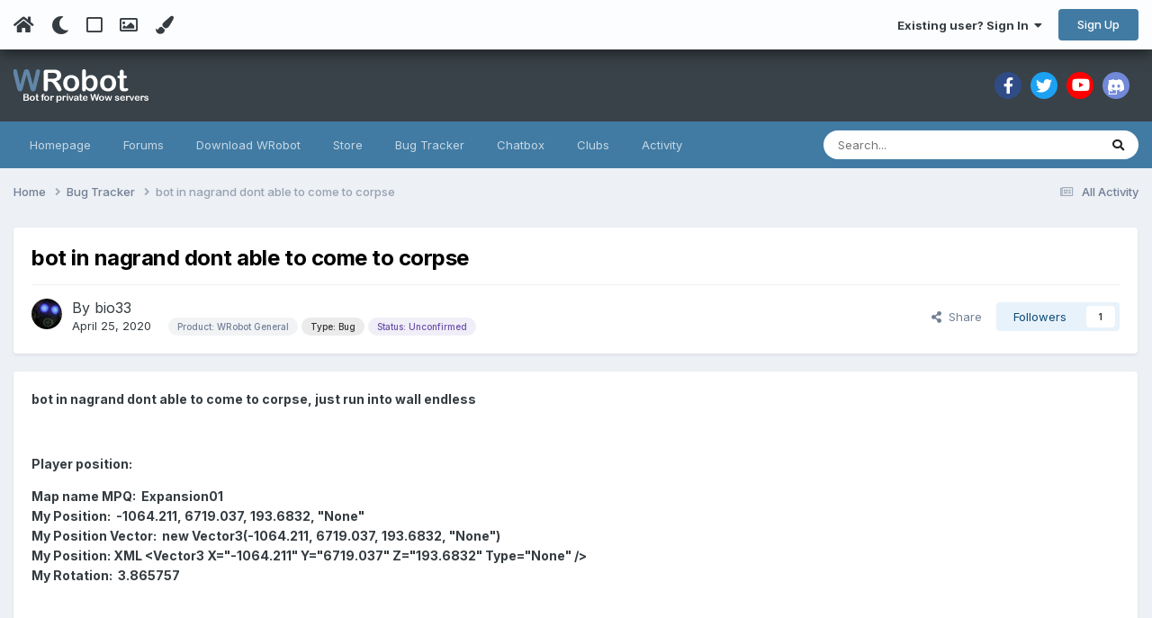

--- FILE ---
content_type: text/html;charset=UTF-8
request_url: https://wrobot.eu/bugtracker/bot-in-nagrand-dont-able-to-come-to-corpse-r1327/
body_size: 15548
content:
<!DOCTYPE html>
<html lang="en-US" dir="ltr" class="tee">
	<head>
		
<script>
(function () {
  const checkDark = window.matchMedia && window.matchMedia('(prefers-color-scheme: dark)').matches;
  
  
  
  
    if (
      (checkDark && 'auto' === 'auto' && !localStorage.getItem('aXenTheme_manual')) ||
      localStorage.getItem('aXenTheme') === 'dark' ||
	  'auto' === 'dark' && !localStorage.getItem('aXenTheme_manual')
    ) {
      document.documentElement.setAttribute('theme', 'dark');

      return;
    }

    document.documentElement.setAttribute('theme', 'light');
  
})();
</script>
		<meta charset="utf-8">
        
		<title>bot in nagrand dont able to come to corpse - Bug Tracker - WRobot</title>
		
		
		
		

	<meta name="viewport" content="width=device-width, initial-scale=1">


	
	
		<meta property="og:image" content="https://wrobot.eu/uploads/monthly_2018_10/l.jpg.7111a65819e4186895a87e0a8aacb668.jpg">
	


	<meta name="twitter:card" content="summary_large_image" />




	
		
			
				<meta property="og:title" content="bot in nagrand dont able to come to corpse">
			
		
	

	
		
			
				<meta property="og:type" content="website">
			
		
	

	
		
			
				<meta property="og:url" content="https://wrobot.eu/bugtracker/bot-in-nagrand-dont-able-to-come-to-corpse-r1327/">
			
		
	

	
		
			
				<meta name="description" content="bot in nagrand dont able to come to corpse, just run into wall endless Player position: Map name MPQ: Expansion01 My Position: -1064.211, 6719.037, 193.6832, &quot;None&quot; My Position Vector: new Vector3(-1064.211, 6719.037, 193.6832, &quot;None&quot;) My Position: XML &lt;Vector3 X=&quot;-1064.211&quot; Y=&quot;6719.037&quot; Z=&quot;19...">
			
		
	

	
		
			
				<meta property="og:description" content="bot in nagrand dont able to come to corpse, just run into wall endless Player position: Map name MPQ: Expansion01 My Position: -1064.211, 6719.037, 193.6832, &quot;None&quot; My Position Vector: new Vector3(-1064.211, 6719.037, 193.6832, &quot;None&quot;) My Position: XML &lt;Vector3 X=&quot;-1064.211&quot; Y=&quot;6719.037&quot; Z=&quot;19...">
			
		
	

	
		
			
				<meta property="og:updated_time" content="2020-04-25T03:40:46Z">
			
		
	

	
		
			
				<meta property="og:site_name" content="WRobot">
			
		
	

	
		
			
				<meta property="og:locale" content="en_US">
			
		
	


	
		<link rel="canonical" href="https://wrobot.eu/bugtracker/bot-in-nagrand-dont-able-to-come-to-corpse-r1327/" />
	





<link rel="manifest" href="https://wrobot.eu/manifest.webmanifest/">
<meta name="msapplication-config" content="https://wrobot.eu/browserconfig.xml/">
<meta name="msapplication-starturl" content="/">
<meta name="application-name" content="WRobot">
<meta name="apple-mobile-web-app-title" content="WRobot">

	<meta name="theme-color" content="#ffffff">










<link rel="preload" href="//wrobot.eu/applications/core/interface/font/fontawesome-webfont.woff2?v=4.7.0" as="font" crossorigin="anonymous">
		


	<link rel="preconnect" href="https://fonts.googleapis.com">
	<link rel="preconnect" href="https://fonts.gstatic.com" crossorigin>
	
		<link href="https://fonts.googleapis.com/css2?family=Inter:wght@300;400;500;600;700&display=swap" rel="stylesheet">
	



	<link rel='stylesheet' href='https://wrobot.eu/uploads/css_built_9/341e4a57816af3ba440d891ca87450ff_framework.css?v=7b7e31a8c01759174932' media='all'>

	<link rel='stylesheet' href='https://wrobot.eu/uploads/css_built_9/05e81b71abe4f22d6eb8d1a929494829_responsive.css?v=7b7e31a8c01759174932' media='all'>

	<link rel='stylesheet' href='https://wrobot.eu/uploads/css_built_9/90eb5adf50a8c640f633d47fd7eb1778_core.css?v=7b7e31a8c01759174932' media='all'>

	<link rel='stylesheet' href='https://wrobot.eu/uploads/css_built_9/5a0da001ccc2200dc5625c3f3934497d_core_responsive.css?v=7b7e31a8c01759174932' media='all'>

	<link rel='stylesheet' href='https://wrobot.eu/uploads/css_built_9/ec0c06d47f161faa24112e8cbf0665bc_chatbox.css?v=7b7e31a8c01759174932' media='all'>

	<link rel='stylesheet' href='https://wrobot.eu/uploads/css_built_9/9037af43189dec1f1ca4d162227a3350_record.css?v=7b7e31a8c01759174932' media='all'>

	<link rel='stylesheet' href='https://wrobot.eu/uploads/css_built_9/97c0a48072ce601c9764cb6b00a6588a_page.css?v=7b7e31a8c01759174932' media='all'>





<link rel='stylesheet' href='https://wrobot.eu/uploads/css_built_9/258adbb6e4f3e83cd3b355f84e3fa002_custom.css?v=7b7e31a8c01759174932' media='all'>




		
		

	
	<link rel='shortcut icon' href='https://wrobot.eu/uploads/monthly_2018_10/favicon.ico.b3bc96b60de4a68aa40d514872cfde0c.ico' type="image/x-icon">

    	
			<link rel="stylesheet" href="https://use.fontawesome.com/releases/v5.15.4/css/all.css">
			<link rel="stylesheet" href="https://use.fontawesome.com/releases/v5.15.4/css/v4-shims.css">
    	
    	<style id="colorTheme" type="text/css"></style>
			
			<style>
				
				.aXenPicture #ipsLayout_header header {
					
					
					background-image: url(https://wrobot.eu/uploads/set_resources_9/84c1e40ea0e759e3f1505eb1788ddf3c_pattern.png);
					background-size: cover;
						background-position: center;
						background-repeat: no-repeat;
				}
				

				
				.cForumList .ipsDataItem_unread .ipsDataItem_title::before, .cForumGrid_unread .ipsPhotoPanel h3 a::before {
						content: "New";
						color: #fff;
						background: #c72e2e;
						font-size: 12px;
						vertical-align: middle;
						padding: 0 12px;
						margin: 0 2px 0 2px;
						display: inline-block;
						border-radius: var(--box--radius);
				}
				
			</style>
		
	</head>
	<body class="ipsApp ipsApp_front ipsJS_none ipsClearfix cCmsDatabase_bug_tracker" data-controller="core.front.core.app"  data-message=""  data-pageapp="cms" data-pagelocation="front" data-pagemodule="pages" data-pagecontroller="page" data-pageid="1327"   data-pagename="bugtracker" >
		
        

        

		  <a href="#ipsLayout_mainArea" class="ipsHide" title="Go to main content on this page" accesskey="m">Jump to content</a>
			<div class="aXenTopBar ipsResponsive_showDesktop">
					<div class="ipsLayout_container ipsFlex ipsFlex-jc:between ipsFlex-ai:center">
						<div class="aXenTopBar_action">
								<ul class="ipsList_inline">
									
										<li><a href="https://wrobot.eu/" data-ipstooltip title="Home"><i class="fas fa-home"></i></a></li>
									
									
										<li class="aXenTopBar_theme" data-ipstooltip title="Change Theme"><i class="fas fa-moon"></i></li>
									

									
											<li class="aXenTopBar_shape" data-ipstooltip title="Change Shape"><i class="far fa-square"></i></li>
									

									
											<li class="aXenTopBar_picture" data-ipstooltip title="Change Header"><i class="far fa-image"></i></li>
									

									
											<li class="aXenTopBar_color" data-ipstooltip title="Change Color">
												<button data-jscolor="{mode:'HSV', onInput:'setColorThemeCookie(this)', forceStyle: false, previewSize: 16}" aria-label="Change Color"></button>
											</li>
											<li id="aXenTopBar_colorResetPC" data-ipstooltip title="Restore default color">
												<i class="fa fa-refresh"></i>
											</li>
									
								</ul>
							</div>
							
								<div class="aXenTopBar_userNav">
									


	<ul id="elUserNav" class="ipsList_inline cSignedOut ipsResponsive_showDesktop">
		
        
		
        
      	
        
            
            
	


	<li class='cUserNav_icon ipsHide' id='elCart_container'></li>
	<li class='elUserNav_sep ipsHide' id='elCart_sep'></li>

<li id="elSignInLink">
                <a href="https://wrobot.eu/login/" data-ipsmenu-closeonclick="false" data-ipsmenu id="elUserSignIn">
                    Existing user? Sign In  <i class="fa fa-caret-down"></i>
                </a>
                
<div id='elUserSignIn_menu' class='ipsMenu ipsMenu_auto ipsHide'>
	<form accept-charset='utf-8' method='post' action='https://wrobot.eu/login/'>
		<input type="hidden" name="csrfKey" value="44741e4cd89f1c59b491e3826766492b">
		<input type="hidden" name="ref" value="aHR0cHM6Ly93cm9ib3QuZXUvYnVndHJhY2tlci9ib3QtaW4tbmFncmFuZC1kb250LWFibGUtdG8tY29tZS10by1jb3Jwc2UtcjEzMjcv">
		<div data-role="loginForm">
			
			
			
				
<div class="ipsPad ipsForm ipsForm_vertical">
	<h4 class="ipsType_sectionHead">Sign In</h4>
	<br><br>
	<ul class='ipsList_reset'>
		<li class="ipsFieldRow ipsFieldRow_noLabel ipsFieldRow_fullWidth">
			
			
				<input type="email" placeholder="Email Address" name="auth" autocomplete="email">
			
		</li>
		<li class="ipsFieldRow ipsFieldRow_noLabel ipsFieldRow_fullWidth">
			<input type="password" placeholder="Password" name="password" autocomplete="current-password">
		</li>
		<li class="ipsFieldRow ipsFieldRow_checkbox ipsClearfix">
			<span class="ipsCustomInput">
				<input type="checkbox" name="remember_me" id="remember_me_checkbox" value="1" checked aria-checked="true">
				<span></span>
			</span>
			<div class="ipsFieldRow_content">
				<label class="ipsFieldRow_label" for="remember_me_checkbox">Remember me</label>
				<span class="ipsFieldRow_desc">Not recommended on shared computers</span>
			</div>
		</li>
		<li class="ipsFieldRow ipsFieldRow_fullWidth">
			<button type="submit" name="_processLogin" value="usernamepassword" class="ipsButton ipsButton_primary ipsButton_small" id="elSignIn_submit">Sign In</button>
			
				<p class="ipsType_right ipsType_small">
					
						<a href='https://wrobot.eu/lostpassword/' data-ipsDialog data-ipsDialog-title='Forgot your password?'>
					
					Forgot your password?</a>
				</p>
			
		</li>
	</ul>
</div>
			
		</div>
	</form>
</div>
            </li>
            
        
		
			<li>
				
					<a href="https://wrobot.eu/register/" data-ipsdialog data-ipsdialog-size="narrow" data-ipsdialog-title="Sign Up"  id="elRegisterButton" class="ipsButton ipsButton_normal ipsButton_primary">Sign Up</a>
				
			</li>
		
      	
	</ul>

                                  	
										
<ul class='ipsMobileHamburger ipsList_reset ipsResponsive_hideDesktop'>
	<li data-ipsDrawer data-ipsDrawer-drawerElem='#elMobileDrawer'>
		<a href='#'>
			
			
				
			
			
			
			<i class='fa fa-navicon'></i>
		</a>
	</li>
</ul>
									
								</div>
							
					</div>
			</div>
      		





			<div id="ipsLayout_header" class="ipsClearfix">
				
					
<ul id='elMobileNav' class='ipsResponsive_hideDesktop' data-controller='core.front.core.mobileNav'>
	
		
			
			
				
  					
						<li id='aXenelMobileBreadcrumbArrow'>
							<a href='https://wrobot.eu/bugtracker/'>
								<i class="fas fa-arrow-left"></i>
							</a>
						</li>
  					
				
				
			
				
				
			
		
	
  
    
    	<li class='aXenTopBar_theme'><i class="fas fa-moon"></i></li>
    
  
    
  
    
  
  	
  
	

	
	
	<li >
		<a data-action="defaultStream" href='https://wrobot.eu/discover/'><i class="fa fa-newspaper-o" aria-hidden="true"></i></a>
	</li>
	
  
	

	
		<li class='ipsJS_show'>
			<a href='https://wrobot.eu/search/'><i class='fa fa-search'></i></a>
		</li>
	
  
  	
	
  
    
    	<li class='aXenTopBar_color aXenTopBar_colorMobile'>
            <button data-jscolor="{mode:'HSV', onInput:'setColorThemeCookie(this)', forceStyle: false, previewSize: 16}" aria-label="Change Color"></button>
        </li>
        <li id='aXenTopBar_colorResetMobile'><i class="fa fa-refresh"></i></li>
    

	<li data-ipsDrawer data-ipsDrawer-drawerElem='#elMobileDrawer' >
		<a href='#'>
			
			
				
			
			
			
			<i class='fa fa-navicon'></i>
		</a>
	</li>
</ul>
				
				<header>
          		<div class="aXenSnow"></div>
					<div class="ipsLayout_container">
                    
                      


<a href='https://wrobot.eu/' id='elLogo' accesskey='1'><img src="https://wrobot.eu/uploads/monthly_2021_08/WRobotsiteLogo2.png.eecc4dec5e0811ef69d3513fc1ce5f7a.png" alt='WRobot'></a>

                      
                      	

	<div class='aXenSocialMedia ipsResponsive_showDesktop ipsFlex ipsFlex-jc:center ipsFlex-ai:center'>
		<a target="_blank" href="https://www.facebook.com/WRobotBotWow" rel="noopener" data-ipstooltip _title="Facebook"><i class="fab fa-facebook-f"></i></a>
<a target="_blank" href="https://twitter.com/MMORobot_WRobot" rel="noopener" data-ipstooltip _title="Twitter"><i class="fab fa-twitter"></i></a>
<a target="_blank" href="https://www.youtube.com/watch?v=mSM1U1FmdbM" rel="noopener" data-ipstooltip _title="YouTube"><i class="fab fa-youtube"></i></a>
<a target="_blank" href="https://discord.gg/HXunx8tUpn" rel="noopener" data-ipstooltip _title="Discord"><i class="fa fa-discord"></i></a>
	</div>
	

                      
                    
					
					</div>
				</header>
       			

	<nav data-controller='core.front.core.navBar' class=' ipsResponsive_showDesktop'>
		<div class='ipsNavBar_primary ipsLayout_container '>
			<ul data-role="primaryNavBar" class='ipsClearfix'>
				


	
		
		
		<li  id='elNavSecondary_9' data-role="navBarItem" data-navApp="cms" data-navExt="Pages">
			
			
				<a href="https://wrobot.eu"  data-navItem-id="9" >
					Homepage<span class='ipsNavBar_active__identifier'></span>
				</a>
			
			
		</li>
	
	

	
		
		
		<li  id='elNavSecondary_7' data-role="navBarItem" data-navApp="forums" data-navExt="Forums">
			
			
				<a href="https://wrobot.eu/forums/"  data-navItem-id="7" >
					Forums<span class='ipsNavBar_active__identifier'></span>
				</a>
			
			
		</li>
	
	

	
		
		
		<li  id='elNavSecondary_37' data-role="navBarItem" data-navApp="core" data-navExt="CustomItem">
			
			
				<a href="https://wrobot.eu/files/file/2-wrobot-official/"  data-navItem-id="37" >
					Download WRobot<span class='ipsNavBar_active__identifier'></span>
				</a>
			
			
				<ul class='ipsNavBar_secondary ipsHide' data-role='secondaryNavBar'>
					


	
		
		
		<li  id='elNavSecondary_8' data-role="navBarItem" data-navApp="core" data-navExt="CustomItem">
			
			
				<a href="https://wrobot.eu/files/categories/"  data-navItem-id="8" >
					Downloads (profiles, fight classes, plugins, ...)<span class='ipsNavBar_active__identifier'></span>
				</a>
			
			
		</li>
	
	

	
		
		
		<li  id='elNavSecondary_63' data-role="navBarItem" data-navApp="core" data-navExt="CustomItem">
			
			
				<a href="https://wrobot.eu/files/category/174-wrobot-files-supported-by-multi-version/"  data-navItem-id="63" >
					Multi-version<span class='ipsNavBar_active__identifier'></span>
				</a>
			
			
		</li>
	
	

	
		
		
		<li  id='elNavSecondary_62' data-role="navBarItem" data-navApp="core" data-navExt="CustomItem">
			
			
				<a href="https://wrobot.eu/files/category/233-wrobot-for-shadowlands/"  data-navItem-id="62" >
					Shadowlands<span class='ipsNavBar_active__identifier'></span>
				</a>
			
			
		</li>
	
	

	
		
		
		<li  id='elNavSecondary_59' data-role="navBarItem" data-navApp="core" data-navExt="CustomItem">
			
			
				<a href="https://wrobot.eu/files/category/186-wrobot-for-battle-for-azeroth/"  data-navItem-id="59" >
					BFA<span class='ipsNavBar_active__identifier'></span>
				</a>
			
			
		</li>
	
	

	
		
		
		<li  id='elNavSecondary_40' data-role="navBarItem" data-navApp="core" data-navExt="CustomItem">
			
			
				<a href="https://wrobot.eu/files/category/3-wrobot-for-legion/"  data-navItem-id="40" >
					Legion<span class='ipsNavBar_active__identifier'></span>
				</a>
			
			
		</li>
	
	

	
		
		
		<li  id='elNavSecondary_41' data-role="navBarItem" data-navApp="core" data-navExt="CustomItem">
			
			
				<a href="https://wrobot.eu/files/category/143-wrobot-for-wow-warlords-of-draenor/"  data-navItem-id="41" >
					WoD<span class='ipsNavBar_active__identifier'></span>
				</a>
			
			
		</li>
	
	

	
		
		
		<li  id='elNavSecondary_42' data-role="navBarItem" data-navApp="core" data-navExt="CustomItem">
			
			
				<a href="https://wrobot.eu/files/category/56-wrobot-for-wow-mists-of-pandaria/"  data-navItem-id="42" >
					MoP<span class='ipsNavBar_active__identifier'></span>
				</a>
			
			
		</li>
	
	

	
		
		
		<li  id='elNavSecondary_39' data-role="navBarItem" data-navApp="core" data-navExt="CustomItem">
			
			
				<a href="https://wrobot.eu/files/category/105-wrobot-for-wow-cataclysm/"  data-navItem-id="39" >
					Cata<span class='ipsNavBar_active__identifier'></span>
				</a>
			
			
		</li>
	
	

	
		
		
		<li  id='elNavSecondary_56' data-role="navBarItem" data-navApp="core" data-navExt="CustomItem">
			
			
				<a href="https://wrobot.eu/files/category/116-wrobot-for-wow-wrath-of-the-lich-king/"  data-navItem-id="56" >
					Wotlk<span class='ipsNavBar_active__identifier'></span>
				</a>
			
			
		</li>
	
	

	
		
		
		<li  id='elNavSecondary_57' data-role="navBarItem" data-navApp="core" data-navExt="CustomItem">
			
			
				<a href="https://wrobot.eu/files/category/131-wrobot-for-wow-the-burning-crusade/"  data-navItem-id="57" >
					TBC<span class='ipsNavBar_active__identifier'></span>
				</a>
			
			
		</li>
	
	

	
		
		
		<li  id='elNavSecondary_58' data-role="navBarItem" data-navApp="core" data-navExt="CustomItem">
			
			
				<a href="https://wrobot.eu/files/category/161-wrobot-for-wow-vanilla/"  data-navItem-id="58" >
					Vanilla<span class='ipsNavBar_active__identifier'></span>
				</a>
			
			
		</li>
	
	

                  	
				</ul>
			
		</li>
	
	

	
		
		
		<li  id='elNavSecondary_38' data-role="navBarItem" data-navApp="core" data-navExt="CustomItem">
			
			
				<a href="https://wrobot.eu/store/category/2-wrobot/"  data-navItem-id="38" >
					Store<span class='ipsNavBar_active__identifier'></span>
				</a>
			
			
				<ul class='ipsNavBar_secondary ipsHide' data-role='secondaryNavBar'>
					


	
	

	
		
		
		<li  id='elNavSecondary_60' data-role="navBarItem" data-navApp="nexus" data-navExt="Gifts">
			
			
				<a href="https://wrobot.eu/store/gift-cards/"  data-navItem-id="60" >
					Gift Cards<span class='ipsNavBar_active__identifier'></span>
				</a>
			
			
		</li>
	
	

	
	

	
	

	
	

	
	

	
	

	
	

	
	

                  	
				</ul>
			
		</li>
	
	

	
	

	
		
		
		<li  id='elNavSecondary_34' data-role="navBarItem" data-navApp="core" data-navExt="CustomItem">
			
			
				<a href="https://wrobot.eu/bugtracker/"  data-navItem-id="34" >
					Bug Tracker<span class='ipsNavBar_active__identifier'></span>
				</a>
			
			
		</li>
	
	

	
	

	
	

	
		
		
		<li  id='elNavSecondary_61' data-role="navBarItem" data-navApp="bimchatbox" data-navExt="Chatbox">
			
			
				<a href="https://wrobot.eu/bimchatbox/"  data-navItem-id="61" >
					Chatbox<span class='ipsNavBar_active__identifier'></span>
				</a>
			
			
		</li>
	
	

	
		
		
		<li  id='elNavSecondary_46' data-role="navBarItem" data-navApp="core" data-navExt="Clubs">
			
			
				<a href="https://wrobot.eu/clubs/"  data-navItem-id="46" >
					Clubs<span class='ipsNavBar_active__identifier'></span>
				</a>
			
			
		</li>
	
	

	
		
		
		<li  id='elNavSecondary_2' data-role="navBarItem" data-navApp="core" data-navExt="CustomItem">
			
			
				<a href="https://wrobot.eu/discover/"  data-navItem-id="2" >
					Activity<span class='ipsNavBar_active__identifier'></span>
				</a>
			
			
				<ul class='ipsNavBar_secondary ipsHide' data-role='secondaryNavBar'>
					


	
		
		
		<li  id='elNavSecondary_14' data-role="navBarItem" data-navApp="core" data-navExt="AllActivity">
			
			
				<a href="https://wrobot.eu/discover/"  data-navItem-id="14" >
					All Activity<span class='ipsNavBar_active__identifier'></span>
				</a>
			
			
		</li>
	
	

	
		
		
		<li  id='elNavSecondary_15' data-role="navBarItem" data-navApp="core" data-navExt="YourActivityStreams">
			
			
				<a href="#"  data-navItem-id="15" >
					My Activity Streams<span class='ipsNavBar_active__identifier'></span>
				</a>
			
			
		</li>
	
	

	
		
		
		<li  id='elNavSecondary_16' data-role="navBarItem" data-navApp="core" data-navExt="YourActivityStreamsItem">
			
			
				<a href="https://wrobot.eu/discover/unread/"  data-navItem-id="16" >
					Unread Content<span class='ipsNavBar_active__identifier'></span>
				</a>
			
			
		</li>
	
	

	
		
		
		<li  id='elNavSecondary_17' data-role="navBarItem" data-navApp="core" data-navExt="YourActivityStreamsItem">
			
			
				<a href="https://wrobot.eu/discover/content-started/"  data-navItem-id="17" >
					Content I Started<span class='ipsNavBar_active__identifier'></span>
				</a>
			
			
		</li>
	
	

	
		
		
		<li  id='elNavSecondary_18' data-role="navBarItem" data-navApp="core" data-navExt="Search">
			
			
				<a href="https://wrobot.eu/search/"  data-navItem-id="18" >
					Search<span class='ipsNavBar_active__identifier'></span>
				</a>
			
			
		</li>
	
	

                  	
				</ul>
			
		</li>
	
	

	
	

	
	

	
	

				<li class='ipsHide' id='elNavigationMore' data-role='navMore'>
					<a href='#' data-ipsMenu data-ipsMenu-appendTo='#elNavigationMore' id='elNavigationMore_dropdown'>More</a>
					<ul class='ipsNavBar_secondary ipsHide' data-role='secondaryNavBar'>
						<li class='ipsHide' id='elNavigationMore_more' data-role='navMore'>
							<a href='#' data-ipsMenu data-ipsMenu-appendTo='#elNavigationMore_more' id='elNavigationMore_more_dropdown'>More <i class='fa fa-caret-down'></i></a>
							<ul class='ipsHide ipsMenu ipsMenu_auto' id='elNavigationMore_more_dropdown_menu' data-role='moreDropdown'></ul>
						</li>
					</ul>
				</li>
			</ul>
			

	<div id="elSearchWrapper">
		<div id='elSearch' data-controller="core.front.core.quickSearch">
			<form accept-charset='utf-8' action='//wrobot.eu/search/?do=quicksearch' method='post'>
                <input type='search' id='elSearchField' placeholder='Search...' name='q' autocomplete='off' aria-label='Search'>
                <details class='cSearchFilter'>
                    <summary class='cSearchFilter__text'></summary>
                    <ul class='cSearchFilter__menu'>
                        
                        <li><label><input type="radio" name="type" value="all" ><span class='cSearchFilter__menuText'>Everywhere</span></label></li>
                        
                            
                                <li><label><input type="radio" name="type" value='contextual_{&quot;type&quot;:&quot;cms_records3&quot;,&quot;nodes&quot;:14}' checked><span class='cSearchFilter__menuText'>This Category</span></label></li>
                            
                                <li><label><input type="radio" name="type" value='contextual_{&quot;type&quot;:&quot;cms_records3&quot;,&quot;item&quot;:1327}' checked><span class='cSearchFilter__menuText'>This Bug Report</span></label></li>
                            
                        
                        
                            <li><label><input type="radio" name="type" value="forums_topic"><span class='cSearchFilter__menuText'>Topics</span></label></li>
                        
                            <li><label><input type="radio" name="type" value="cms_pages_pageitem"><span class='cSearchFilter__menuText'>Pages</span></label></li>
                        
                            <li><label><input type="radio" name="type" value="cms_records1"><span class='cSearchFilter__menuText'>Articles</span></label></li>
                        
                            <li><label><input type="radio" name="type" value="cms_records3"><span class='cSearchFilter__menuText'>Bug Reports</span></label></li>
                        
                            <li><label><input type="radio" name="type" value="downloads_file"><span class='cSearchFilter__menuText'>Files</span></label></li>
                        
                            <li><label><input type="radio" name="type" value="nexus_package_item"><span class='cSearchFilter__menuText'>Products</span></label></li>
                        
                            <li><label><input type="radio" name="type" value="core_members"><span class='cSearchFilter__menuText'>Members</span></label></li>
                        
                    </ul>
                </details>
				<button class='cSearchSubmit' type="submit" aria-label='Search'><i class="fa fa-search"></i></button>
			</form>
		</div>
	</div>

		</div>
	</nav>

				
			</div>

			

      

		<main id="ipsLayout_body" class="ipsLayout_container">
			<div id="ipsLayout_contentArea">
				
<nav class='ipsBreadcrumb ipsBreadcrumb_top ipsFaded_withHover'>
	

	<ul class='ipsList_inline ipsPos_right'>
		
		<li >
			<a data-action="defaultStream" class='ipsType_light '  href='https://wrobot.eu/discover/'><i class="fa fa-newspaper-o" aria-hidden="true"></i> <span>All Activity</span></a>
		</li>
		
	</ul>

	<ul data-role="breadcrumbList">
		<li>
			<a title="Home" href='https://wrobot.eu/'>
				<span>Home <i class='fa fa-angle-right'></i></span>
			</a>
		</li>
		
		
			<li>
				
					<a href='https://wrobot.eu/bugtracker/'>
						<span>Bug Tracker <i class='fa fa-angle-right' aria-hidden="true"></i></span>
					</a>
				
			</li>
		
			<li>
				
					bot in nagrand dont able to come to corpse
				
			</li>
		
	</ul>
</nav>
				

	



	






	




				
				<div id="ipsLayout_contentWrapper">
					
					<div id="ipsLayout_mainArea">
						
						
						
						
						

	




	<div class='cWidgetContainer '  data-role='widgetReceiver' data-orientation='horizontal' data-widgetArea='header'>
		<ul class='ipsList_reset'>
			
				
					
					<li class='ipsWidget ipsWidget_horizontal ipsBox  ' data-blockID='app_cms_Database_mwhqaendo' data-blockConfig="true" data-blockTitle="Database" data-blockErrorMessage="This block cannot be shown. This could be because it needs configuring, is unable to show on this page, or will show after reloading this page."  data-controller='core.front.widgets.block'>
<div class='ipsPageHeader ipsBox ipsResponsive_pull ipsPadding ipsClearfix'>
	<div class='ipsFlex ipsFlex-ai:center ipsFlex-fw:wrap ipsGap:4'>
		<div class='ipsFlex-flex:11'>
			<h1 class='ipsType_pageTitle ipsContained_container'>
				

				
				
				
				
					<span class='ipsType_break ipsContained'>bot in nagrand dont able to come to corpse</span>
				
			</h1>
			
		</div>
		<div class='ipsFlex-flex:00'>
			
		</div>
	</div>

	<hr class='ipsHr'>
	<div class='ipsPageHeader__meta ipsFlex ipsFlex-jc:between ipsFlex-ai:center ipsFlex-fw:wrap ipsGap:3'>
		<div class='ipsFlex-flex:11'>
			<div class='ipsPhotoPanel ipsPhotoPanel_tiny ipsClearfix'>
				


	<a href="https://wrobot.eu/profile/31414-bio33/" rel="nofollow" data-ipsHover data-ipsHover-width="370" data-ipsHover-target="https://wrobot.eu/profile/31414-bio33/?do=hovercard" class="ipsUserPhoto ipsUserPhoto_tiny" title="Go to bio33's profile">
		<img src='https://wrobot.eu/uploads/monthly_2016_08/25.jpg.95b1a25f24bf0cdc102a45ce8daa2705.thumb.jpg.a1daed3b92a42a3d5ddeeb5af1775fcc.jpg' alt='bio33' loading="lazy">
	</a>

				<div>
					<p class='ipsType_reset ipsType_large ipsType_blendLinks'>
						By 


<a href='https://wrobot.eu/profile/31414-bio33/' rel="nofollow" data-ipsHover data-ipsHover-width='370' data-ipsHover-target='https://wrobot.eu/profile/31414-bio33/?do=hovercard&amp;referrer=https%253A%252F%252Fwrobot.eu%252Fbugtracker%252Fbot-in-nagrand-dont-able-to-come-to-corpse-r1327%252F' title="Go to bio33's profile" class="ipsType_break">bio33</a>
						
						
					</p>
					<ul class='ipsList_inline'>
						<li><time datetime='2020-04-25T03:40:46Z' title='04/25/20 03:40  AM' data-short='5 yr'>April 25, 2020</time></li>
						
							
						
							
								
<span class='ipsBadge ipsBadge_style6'>Product: WRobot General</span>
							
						
							
								
<span class='ipsBadge ipsBadge_style1'>Type: Bug</span>
							
						
							
								<span class="ipsBadge ipsBadge_style2">Status: Unconfirmed </span>
							
						
					</ul>
				</div>
			</div>
		</div>
		<div class='ipsFlex-flex:00 ipsResponsive_hidePhone'>
			<div class='ipsShareLinks'>
				
					


    <a href='#elShareItem_564869301_menu' id='elShareItem_564869301' data-ipsMenu class='ipsShareButton ipsButton ipsButton_verySmall ipsButton_link ipsButton_link--light'>
        <span><i class='fa fa-share-alt'></i></span> &nbsp;Share
    </a>

    <div class='ipsPadding ipsMenu ipsMenu_normal ipsHide' id='elShareItem_564869301_menu' data-controller="core.front.core.sharelink">
        
        
        	
        
        <span data-ipsCopy data-ipsCopy-flashmessage>
            <a href="https://wrobot.eu/bugtracker/bot-in-nagrand-dont-able-to-come-to-corpse-r1327/" class="ipsButton ipsButton_light ipsButton_small ipsButton_fullWidth" data-role="copyButton" data-clipboard-text="https://wrobot.eu/bugtracker/bot-in-nagrand-dont-able-to-come-to-corpse-r1327/" data-ipstooltip title='Copy Link to Clipboard'><i class="fa fa-clone"></i> https://wrobot.eu/bugtracker/bot-in-nagrand-dont-able-to-come-to-corpse-r1327/</a>
        </span>
        <ul class='ipsShareLinks ipsMargin_top:half'>
            
                <li>
<a href="https://x.com/share?url=https%3A%2F%2Fwrobot.eu%2Fbugtracker%2Fbot-in-nagrand-dont-able-to-come-to-corpse-r1327%2F" class="cShareLink cShareLink_x" target="_blank" data-role="shareLink" title='Share on X' data-ipsTooltip rel='nofollow noopener'>
    <i class="fa fa-x"></i>
</a></li>
            
                <li>
<a href="https://www.facebook.com/sharer/sharer.php?u=https%3A%2F%2Fwrobot.eu%2Fbugtracker%2Fbot-in-nagrand-dont-able-to-come-to-corpse-r1327%2F" class="cShareLink cShareLink_facebook" target="_blank" data-role="shareLink" title='Share on Facebook' data-ipsTooltip rel='noopener nofollow'>
	<i class="fa fa-facebook"></i>
</a></li>
            
                <li>
<a href="https://www.reddit.com/submit?url=https%3A%2F%2Fwrobot.eu%2Fbugtracker%2Fbot-in-nagrand-dont-able-to-come-to-corpse-r1327%2F&amp;title=bot+in+nagrand+dont+able+to+come+to+corpse" rel="nofollow noopener" class="cShareLink cShareLink_reddit" target="_blank" title='Share on Reddit' data-ipsTooltip>
	<i class="fa fa-reddit"></i>
</a></li>
            
                <li>
<a href="/cdn-cgi/l/email-protection#[base64]" rel='nofollow' class='cShareLink cShareLink_email' title='Share via email' data-ipsTooltip>
	<i class="fa fa-envelope"></i>
</a></li>
            
                <li>
<a href="https://pinterest.com/pin/create/button/?url=https://wrobot.eu/bugtracker/bot-in-nagrand-dont-able-to-come-to-corpse-r1327/&amp;media=https://wrobot.eu/uploads/monthly_2018_10/l.jpg.7111a65819e4186895a87e0a8aacb668.jpg" class="cShareLink cShareLink_pinterest" rel="nofollow noopener" target="_blank" data-role="shareLink" title='Share on Pinterest' data-ipsTooltip>
	<i class="fa fa-pinterest"></i>
</a></li>
            
        </ul>
        
            <hr class='ipsHr'>
            <button class='ipsHide ipsButton ipsButton_verySmall ipsButton_light ipsButton_fullWidth ipsMargin_top:half' data-controller='core.front.core.webshare' data-role='webShare' data-webShareTitle='bot in nagrand dont able to come to corpse' data-webShareText='bot in nagrand dont able to come to corpse' data-webShareUrl='https://wrobot.eu/bugtracker/bot-in-nagrand-dont-able-to-come-to-corpse-r1327/'>More sharing options...</button>
        
    </div>

				
					
                

				



				

<div data-followApp='cms' data-followArea='records3' data-followID='1327' data-controller='core.front.core.followButton'>
	

	<a href='https://wrobot.eu/login/' rel="nofollow" class="ipsFollow ipsPos_middle ipsButton ipsButton_light ipsButton_verySmall " data-role="followButton" data-ipsTooltip title='Sign in to follow this'>
		<span>Followers</span>
		<span class='ipsCommentCount'>1</span>
	</a>

</div>
			</div>
		</div>
	</div>
</div>


	



<article class='ipsContained ipsSpacer_top ipsBox ipsResponsive_pull'>
	<div class='ipsClearfix ipsPadding '>
		
		<section class="ipsType_richText ipsContained ipsType_normal" data-controller='core.front.core.lightboxedImages'><p>
	<strong>bot in nagrand dont able to come to corpse, just run into wall endless</strong>
</p>

<p>
	 
</p>

<p>
	<strong>Player position:</strong>
</p>

<p>
	<strong>Map name MPQ:  Expansion01<br>
	My Position:  -1064.211, 6719.037, 193.6832, "None"<br>
	My Position Vector:  new Vector3(-1064.211, 6719.037, 193.6832, "None")<br>
	My Position: XML &lt;Vector3 X="-1064.211" Y="6719.037" Z="193.6832" Type="None" /&gt;<br>
	My Rotation:  3.865757</strong><br>
	 
</p></section>
		
		
		
		
	</div>
	
		<hr class='ipsHr ipsClear ipsClearfix'>
		<div class="ipsType_richText ipsPadding ipsType_normal ipsType_break" data-controller='core.front.core.lightboxedImages'>
		
			
		
		</div>
	
	
	<div class='ipsItemControls'>
		
			

	<div data-controller='core.front.core.reaction' class='ipsItemControls_right ipsClearfix '>	
		<div class='ipsReact ipsPos_right'>
			
				
				<div class='ipsReact_blurb ipsHide' data-role='reactionBlurb'>
					
				</div>
			
			
			
		</div>
	</div>

		
		<ul class='ipsComment_controls ipsClearfix ipsItemControls_left'>
			
			
			
		</ul>
	</div>
</article>

<div class='ipsBox ipsPadding ipsResponsive_pull ipsResponsive_showPhone ipsMargin_top'>
	<div class='ipsShareLinks'>
		
			


    <a href='#elShareItem_454984688_menu' id='elShareItem_454984688' data-ipsMenu class='ipsShareButton ipsButton ipsButton_verySmall ipsButton_light '>
        <span><i class='fa fa-share-alt'></i></span> &nbsp;Share
    </a>

    <div class='ipsPadding ipsMenu ipsMenu_normal ipsHide' id='elShareItem_454984688_menu' data-controller="core.front.core.sharelink">
        
        
        	
        
        <span data-ipsCopy data-ipsCopy-flashmessage>
            <a href="https://wrobot.eu/bugtracker/bot-in-nagrand-dont-able-to-come-to-corpse-r1327/" class="ipsButton ipsButton_light ipsButton_small ipsButton_fullWidth" data-role="copyButton" data-clipboard-text="https://wrobot.eu/bugtracker/bot-in-nagrand-dont-able-to-come-to-corpse-r1327/" data-ipstooltip title='Copy Link to Clipboard'><i class="fa fa-clone"></i> https://wrobot.eu/bugtracker/bot-in-nagrand-dont-able-to-come-to-corpse-r1327/</a>
        </span>
        <ul class='ipsShareLinks ipsMargin_top:half'>
            
                <li>
<a href="https://x.com/share?url=https%3A%2F%2Fwrobot.eu%2Fbugtracker%2Fbot-in-nagrand-dont-able-to-come-to-corpse-r1327%2F" class="cShareLink cShareLink_x" target="_blank" data-role="shareLink" title='Share on X' data-ipsTooltip rel='nofollow noopener'>
    <i class="fa fa-x"></i>
</a></li>
            
                <li>
<a href="https://www.facebook.com/sharer/sharer.php?u=https%3A%2F%2Fwrobot.eu%2Fbugtracker%2Fbot-in-nagrand-dont-able-to-come-to-corpse-r1327%2F" class="cShareLink cShareLink_facebook" target="_blank" data-role="shareLink" title='Share on Facebook' data-ipsTooltip rel='noopener nofollow'>
	<i class="fa fa-facebook"></i>
</a></li>
            
                <li>
<a href="https://www.reddit.com/submit?url=https%3A%2F%2Fwrobot.eu%2Fbugtracker%2Fbot-in-nagrand-dont-able-to-come-to-corpse-r1327%2F&amp;title=bot+in+nagrand+dont+able+to+come+to+corpse" rel="nofollow noopener" class="cShareLink cShareLink_reddit" target="_blank" title='Share on Reddit' data-ipsTooltip>
	<i class="fa fa-reddit"></i>
</a></li>
            
                <li>
<a href="/cdn-cgi/l/email-protection#[base64]" rel='nofollow' class='cShareLink cShareLink_email' title='Share via email' data-ipsTooltip>
	<i class="fa fa-envelope"></i>
</a></li>
            
                <li>
<a href="https://pinterest.com/pin/create/button/?url=https://wrobot.eu/bugtracker/bot-in-nagrand-dont-able-to-come-to-corpse-r1327/&amp;media=https://wrobot.eu/uploads/monthly_2018_10/l.jpg.7111a65819e4186895a87e0a8aacb668.jpg" class="cShareLink cShareLink_pinterest" rel="nofollow noopener" target="_blank" data-role="shareLink" title='Share on Pinterest' data-ipsTooltip>
	<i class="fa fa-pinterest"></i>
</a></li>
            
        </ul>
        
            <hr class='ipsHr'>
            <button class='ipsHide ipsButton ipsButton_verySmall ipsButton_light ipsButton_fullWidth ipsMargin_top:half' data-controller='core.front.core.webshare' data-role='webShare' data-webShareTitle='bot in nagrand dont able to come to corpse' data-webShareText='bot in nagrand dont able to come to corpse' data-webShareUrl='https://wrobot.eu/bugtracker/bot-in-nagrand-dont-able-to-come-to-corpse-r1327/'>More sharing options...</button>
        
    </div>

		
			
        

		

<div data-followApp='cms' data-followArea='records3' data-followID='1327' data-controller='core.front.core.followButton'>
	

	<a href='https://wrobot.eu/login/' rel="nofollow" class="ipsFollow ipsPos_middle ipsButton ipsButton_light ipsButton_verySmall " data-role="followButton" data-ipsTooltip title='Sign in to follow this'>
		<span>Followers</span>
		<span class='ipsCommentCount'>1</span>
	</a>

</div>
		
	</div>
</div>

<div class='ipsPager ipsSpacer_top'>
	<div class="ipsPager_prev">
		
			
			<a href="https://wrobot.eu/bugtracker/" title="Go to Bug Tracker" rel="up">
				<span class="ipsPager_type">Go to bug reports</span>
			</a>
		
	</div>
	
</div>

<br>

	<a id="replies"></a>
	<h2 class='ipsHide'>User Feedback</h2>
	<div class='ipsResponsive_pull'>
		
<div data-controller='core.front.core.commentsWrapper' data-tabsId='ea8e5d18ed2e9ed370572d384b33d3b6'>
	
<div class='ipsTabs ipsClearfix' id='elTabs_ea8e5d18ed2e9ed370572d384b33d3b6' data-ipsTabBar data-ipsTabBar-contentArea='#ipsTabs_content_ea8e5d18ed2e9ed370572d384b33d3b6' >
	<a href='#elTabs_ea8e5d18ed2e9ed370572d384b33d3b6' ></a>
	<ul role='tablist'>
		
			<li>
				<a href='https://wrobot.eu/bugtracker/bot-in-nagrand-dont-able-to-come-to-corpse-r1327/?tab=comments' id='ea8e5d18ed2e9ed370572d384b33d3b6_tab_comments' class="ipsTabs_item ipsTabs_activeItem" title='0 Comments' role="tab" aria-selected="true">
					0 Comments
				</a>
			</li>
		
	</ul>
</div>
<section id='ipsTabs_content_ea8e5d18ed2e9ed370572d384b33d3b6' class='ipsTabs_panels ipsTabs_contained'>
	
		
			<div id='ipsTabs_elTabs_ea8e5d18ed2e9ed370572d384b33d3b6_ea8e5d18ed2e9ed370572d384b33d3b6_tab_comments_panel' class="ipsTabs_panel" aria-labelledby="ea8e5d18ed2e9ed370572d384b33d3b6_tab_comments" aria-hidden="false">
				
<div data-controller='core.front.core.commentFeed, core.front.core.ignoredComments' data-autoPoll data-commentsType='comments' data-baseURL='https://wrobot.eu/bugtracker/bot-in-nagrand-dont-able-to-come-to-corpse-r1327/' data-lastPage data-feedID='records3-1327' id='comments'>

	

<div data-controller='core.front.core.recommendedComments' data-url='https://wrobot.eu/bugtracker/bot-in-nagrand-dont-able-to-come-to-corpse-r1327/?tab=comments&amp;recommended=comments' class='ipsRecommendedComments ipsHide'>
	<div data-role="recommendedComments">
		<h2 class='ipsType_sectionHead ipsType_large ipsType_bold ipsMargin_bottom'>Recommended Comments</h2>
		
	</div>
</div>
	





	

	<div data-role='commentFeed' data-controller='core.front.core.moderation'>
		
			<p class='ipsType_normal ipsType_light ipsType_reset' data-role='noComments'>There are no comments to display.</p>
		
	</div>
	
	
		<br><br>
		<div class='ipsAreaBackground ipsPad' data-role='replyArea'>
			
				
				

<div>
	<input type="hidden" name="csrfKey" value="44741e4cd89f1c59b491e3826766492b">
	
		<div class='ipsType_center ipsPad cGuestTeaser'>
			
				<h2 class='ipsType_pageTitle'>Create an account or sign in to comment</h2>
				<p class='ipsType_light ipsType_normal ipsType_reset ipsSpacer_top ipsSpacer_half'>You need to be a member in order to leave a comment</p>
			
	
			<div class='ipsBox ipsPad ipsSpacer_top'>
				<div class='ipsGrid ipsGrid_collapsePhone'>
					<div class='ipsGrid_span6 cGuestTeaser_left'>
						<h2 class='ipsType_sectionHead'>Create an account</h2>
						<p class='ipsType_normal ipsType_reset ipsType_light ipsSpacer_bottom'>Sign up for a new account in our community. It's easy!</p>
						
							<a href='https://wrobot.eu/register/' class='ipsButton ipsButton_primary ipsButton_small' data-ipsDialog data-ipsDialog-size='narrow' data-ipsDialog-title='Sign Up'>
						
						Register a new account</a>
					</div>
					<div class='ipsGrid_span6 cGuestTeaser_right'>
						<h2 class='ipsType_sectionHead'>Sign in</h2>
						<p class='ipsType_normal ipsType_reset ipsType_light ipsSpacer_bottom'>Already have an account? Sign in here.</p>
						<a href='https://wrobot.eu/login/?ref=aHR0cHM6Ly93cm9ib3QuZXUvYnVndHJhY2tlci9ib3QtaW4tbmFncmFuZC1kb250LWFibGUtdG8tY29tZS10by1jb3Jwc2UtcjEzMjcvI3JlcGx5Rm9ybQ==' data-ipsDialog data-ipsDialog-size='medium' data-ipsDialog-remoteVerify="false" data-ipsDialog-title="Sign In Now" class='ipsButton ipsButton_primary ipsButton_small'>Sign In Now</a>
					</div>
				</div>
			</div>
		</div>
	
</div>
			
		</div>
	
</div>
			</div>
		
	
</section>

</div>
	</div>


<br>

</li>
				
			
		</ul>
	</div>

						
<div id="elCmsPageWrap" data-pageid="25">

<div>
	<div class='ipsGrid ipsGrid_collapsePhone'>
		<div class='ipsGrid_span6'>
			

		</div>
		<div class='ipsGrid_span6'>
			

		</div>
	</div>
</div>
</div>
						


					</div>
					


	<div id='ipsLayout_sidebar' class='ipsLayout_sidebarright ' data-controller='core.front.widgets.sidebar'>
		
		
		
		


	<div class='cWidgetContainer '  data-role='widgetReceiver' data-orientation='vertical' data-widgetArea='sidebar'>
		<ul class='ipsList_reset'>
			
				
					
					<li class='ipsWidget ipsWidget_vertical ipsBox  ipsWidgetHide ipsHide ' data-blockID='app_cms_DatabaseFilters_izqnk4dps' data-blockConfig="true" data-blockTitle="Database Filters" data-blockErrorMessage="This block cannot be shown. This could be because it needs configuring, is unable to show on this page, or will show after reloading this page."  data-controller='core.front.widgets.block'></li>
				
			
		</ul>
	</div>

	</div>

				</div>
				
				
<nav class='ipsBreadcrumb ipsBreadcrumb_bottom ipsFaded_withHover'>
	
		


	

	<ul class='ipsList_inline ipsPos_right'>
		
		<li >
			<a data-action="defaultStream" class='ipsType_light '  href='https://wrobot.eu/discover/'><i class="fa fa-newspaper-o" aria-hidden="true"></i> <span>All Activity</span></a>
		</li>
		
	</ul>

	<ul data-role="breadcrumbList">
		<li>
			<a title="Home" href='https://wrobot.eu/'>
				<span>Home <i class='fa fa-angle-right'></i></span>
			</a>
		</li>
		
		
			<li>
				
					<a href='https://wrobot.eu/bugtracker/'>
						<span>Bug Tracker <i class='fa fa-angle-right' aria-hidden="true"></i></span>
					</a>
				
			</li>
		
			<li>
				
					bot in nagrand dont able to come to corpse
				
			</li>
		
	</ul>
</nav>
			</div>
			
            
                <a id="aXenBackTopBottom" class="ipsFlex ipsFlex-jc:center ipsFlex-ai:center"><i class="fas fa-chevron-up"></i></a>
            
		</main>
		<footer id="ipsLayout_footer" class="ipsClearfix">
			<div class="ipsLayout_container ipsFlex ipsFlex-fw:nowrap ipsFlex-jc:center ipsFlex-ai:center">
				
				





<ul class='ipsList_inline ipsType_center ipsSpacer_top' id="elFooterLinks">
	
	
	
	
		<li>
			<a href='#elNavTheme_menu' id='elNavTheme' data-ipsMenu data-ipsMenu-above><i class="fas fa-paint-roller ipsResponsive_hidePhone"></i> Theme <i class='fa fa-caret-down'></i></a>
			<ul id='elNavTheme_menu' class='ipsMenu ipsMenu_selectable ipsHide'>
			
				<li class='ipsMenu_item'>
					<form action="//wrobot.eu/theme/?csrfKey=44741e4cd89f1c59b491e3826766492b" method="post">
					<input type="hidden" name="ref" value="aHR0cHM6Ly93cm9ib3QuZXUvYnVndHJhY2tlci9ib3QtaW4tbmFncmFuZC1kb250LWFibGUtdG8tY29tZS10by1jb3Jwc2UtcjEzMjcv">
					<button type='submit' name='id' value='8' class='ipsButton ipsButton_link ipsButton_link_secondary'>IPS Default </button>
					</form>
				</li>
			
				<li class='ipsMenu_item ipsMenu_itemChecked'>
					<form action="//wrobot.eu/theme/?csrfKey=44741e4cd89f1c59b491e3826766492b" method="post">
					<input type="hidden" name="ref" value="aHR0cHM6Ly93cm9ib3QuZXUvYnVndHJhY2tlci9ib3QtaW4tbmFncmFuZC1kb250LWFibGUtdG8tY29tZS10by1jb3Jwc2UtcjEzMjcv">
					<button type='submit' name='id' value='9' class='ipsButton ipsButton_link ipsButton_link_secondary'>WRobot (Default)</button>
					</form>
				</li>
			
			</ul>
		</li>
	
	
		<li><a href='https://wrobot.eu/privacy/'><i class="fas fa-shield-alt ipsResponsive_hidePhone"></i> Privacy Policy</a></li>
	
	
		<li><a rel="nofollow" href='https://wrobot.eu/contact/' data-ipsdialog  data-ipsdialog-title="Contact Us">Contact Us</a></li>
	
	<li><a rel="nofollow" href='https://wrobot.eu/cookies/'>Cookies</a></li>

</ul>	


<p id='elCopyright'>
	<span id='elCopyright_userLine'><a target="_blank" href="https://techprog.fr/">Techprog</a> © 2013-2024. All Rights Reserved. <br>This website is not associated with Blizzard Entertainment Inc.<br> WRobot don't support games versions managed by Blizzard and Blizzard realms, he works only on private servers.</span>
	<a rel='nofollow' title='Invision Community' href='https://www.invisioncommunity.com/'>Powered by Invision Community</a>
</p>
			</div>
		</footer>
		

<div id="elMobileDrawer" class="ipsDrawer ipsHide">
	<div class="ipsDrawer_menu">
		<a href="#" class="ipsDrawer_close" data-action="close"><span>×</span></a>
		<div class="ipsDrawer_content ipsFlex ipsFlex-fd:column">
<ul id="elUserNav_mobile" class="ipsList_inline signed_in ipsClearfix">
	


</ul>

			
				<div class="ipsPadding ipsBorder_bottom">
					<ul class="ipsToolList ipsToolList_vertical">
						<li>
							<a href="https://wrobot.eu/login/" id="elSigninButton_mobile" class="ipsButton ipsButton_light ipsButton_small ipsButton_fullWidth">Existing user? Sign In</a>
						</li>
						
							<li>
								
									<a href="https://wrobot.eu/register/" data-ipsdialog data-ipsdialog-size="narrow" data-ipsdialog-title="Sign Up" data-ipsdialog-fixed="true"  id="elRegisterButton_mobile" class="ipsButton ipsButton_small ipsButton_fullWidth ipsButton_important">Sign Up</a>
								
							</li>
						
					</ul>
				</div>
			
          	
          	
          	<div class="elMobileDrawer__more ipsFlex ipsFlex-jc:center ipsFlex-ai:center ipsFlex-fw:wrap">
            	<ul class="ipsList_inline signed_in ipsClearfix">
					
  
    				
    					<li class="aXenTopBar_shape" data-ipstooltip title="Change to Shape"><i class="far fa-square"></i></li>
    				
  
    				
    					<li class="aXenTopBar_picture" data-ipstooltip title="Change to Picture"><i class="far fa-image"></i></li>
    				

					
  
					

					
                  
					
              	</ul>
          	</div>
			
          
			

			<ul class="ipsDrawer_list ipsFlex-flex:11">
				

				
				
				
				
					
						
						
							<li><a href="https://wrobot.eu" >Homepage</a></li>
						
					
				
					
						
						
							<li><a href="https://wrobot.eu/forums/" >Forums</a></li>
						
					
				
					
						
						
							<li class="ipsDrawer_itemParent">
								<h4 class="ipsDrawer_title"><a href="#" data-axennav_mobile="Download WRobot">Download WRobot</a></h4>
								<ul class="ipsDrawer_list">
									<li data-action="back"><a href="#">Back</a></li>
									
									
										
										
										
											
												
											
										
											
												
											
										
											
												
											
										
											
												
											
										
											
												
											
										
											
												
											
										
											
												
											
										
											
												
											
										
											
												
											
										
											
												
											
										
											
												
											
										
									
													
									
										<li><a href="https://wrobot.eu/files/file/2-wrobot-official/">Download WRobot</a></li>
									
									
									
										


	
		
			<li>
				<a href='https://wrobot.eu/files/categories/' >
					Downloads (profiles, fight classes, plugins, ...)
				</a>
			</li>
		
	

	
		
			<li>
				<a href='https://wrobot.eu/files/category/174-wrobot-files-supported-by-multi-version/' >
					Multi-version
				</a>
			</li>
		
	

	
		
			<li>
				<a href='https://wrobot.eu/files/category/233-wrobot-for-shadowlands/' >
					Shadowlands
				</a>
			</li>
		
	

	
		
			<li>
				<a href='https://wrobot.eu/files/category/186-wrobot-for-battle-for-azeroth/' >
					BFA
				</a>
			</li>
		
	

	
		
			<li>
				<a href='https://wrobot.eu/files/category/3-wrobot-for-legion/' >
					Legion
				</a>
			</li>
		
	

	
		
			<li>
				<a href='https://wrobot.eu/files/category/143-wrobot-for-wow-warlords-of-draenor/' >
					WoD
				</a>
			</li>
		
	

	
		
			<li>
				<a href='https://wrobot.eu/files/category/56-wrobot-for-wow-mists-of-pandaria/' >
					MoP
				</a>
			</li>
		
	

	
		
			<li>
				<a href='https://wrobot.eu/files/category/105-wrobot-for-wow-cataclysm/' >
					Cata
				</a>
			</li>
		
	

	
		
			<li>
				<a href='https://wrobot.eu/files/category/116-wrobot-for-wow-wrath-of-the-lich-king/' >
					Wotlk
				</a>
			</li>
		
	

	
		
			<li>
				<a href='https://wrobot.eu/files/category/131-wrobot-for-wow-the-burning-crusade/' >
					TBC
				</a>
			</li>
		
	

	
		
			<li>
				<a href='https://wrobot.eu/files/category/161-wrobot-for-wow-vanilla/' >
					Vanilla
				</a>
			</li>
		
	

										
								</ul>
							</li>
						
					
				
					
						
						
							<li class="ipsDrawer_itemParent">
								<h4 class="ipsDrawer_title"><a href="#" data-axennav_mobile="Store">Store</a></h4>
								<ul class="ipsDrawer_list">
									<li data-action="back"><a href="#">Back</a></li>
									
									
										
										
										
											
										
											
												
											
										
											
										
											
										
											
										
											
										
											
										
											
										
											
										
									
													
									
										<li><a href="https://wrobot.eu/store/category/2-wrobot/">Store</a></li>
									
									
									
										


	

	
		
			<li>
				<a href='https://wrobot.eu/store/gift-cards/' >
					Gift Cards
				</a>
			</li>
		
	

	

	

	

	

	

	

	

										
								</ul>
							</li>
						
					
				
					
				
					
						
						
							<li><a href="https://wrobot.eu/bugtracker/" >Bug Tracker</a></li>
						
					
				
					
				
					
				
					
						
						
							<li><a href="https://wrobot.eu/bimchatbox/" >Chatbox</a></li>
						
					
				
					
						
						
							<li><a href="https://wrobot.eu/clubs/" >Clubs</a></li>
						
					
				
					
						
						
							<li class="ipsDrawer_itemParent">
								<h4 class="ipsDrawer_title"><a href="#" data-axennav_mobile="Activity">Activity</a></h4>
								<ul class="ipsDrawer_list">
									<li data-action="back"><a href="#">Back</a></li>
									
									
										
										
										
											
												
													
													
									
													
									
									
									
										


	
		
			<li>
				<a href='https://wrobot.eu/discover/' >
					All Activity
				</a>
			</li>
		
	

	
		
			<li>
				<a href='' >
					My Activity Streams
				</a>
			</li>
		
	

	
		
			<li>
				<a href='https://wrobot.eu/discover/unread/' >
					Unread Content
				</a>
			</li>
		
	

	
		
			<li>
				<a href='https://wrobot.eu/discover/content-started/' >
					Content I Started
				</a>
			</li>
		
	

	
		
			<li>
				<a href='https://wrobot.eu/search/' >
					Search
				</a>
			</li>
		
	

										
								</ul>
							</li>
						
					
				
					
				
					
				
					
				
				
			</ul>

			
		</div>
	</div>
</div>

<div id="elMobileCreateMenuDrawer" class="ipsDrawer ipsHide">
	<div class="ipsDrawer_menu">
		<a href="#" class="ipsDrawer_close" data-action="close"><span>×</span></a>
		<div class="ipsDrawer_content ipsSpacer_bottom ipsPad">
			<ul class="ipsDrawer_list">
				<li class="ipsDrawer_listTitle ipsType_reset">Create New...</li>
				
			</ul>
		</div>
	</div>
</div>

		
		

	
	<script data-cfasync="false" src="/cdn-cgi/scripts/5c5dd728/cloudflare-static/email-decode.min.js"></script><script type='text/javascript'>
		var ipsDebug = false;		
	
		var CKEDITOR_BASEPATH = '//wrobot.eu/applications/core/interface/ckeditor/ckeditor/';
	
		var ipsSettings = {
			
			
			cookie_path: "/",
			
			cookie_prefix: "ips4_",
			
			
			cookie_ssl: true,
			
            essential_cookies: ["forumpass_*","oauth_authorize","member_id","login_key","clearAutosave","lastSearch","device_key","IPSSessionFront","loggedIn","noCache","hasJS","cookie_consent","cookie_consent_optional","referred_by","cm_reg","location","currency","guestTransactionKey"],
			upload_imgURL: "",
			message_imgURL: "",
			notification_imgURL: "",
			baseURL: "//wrobot.eu/",
			jsURL: "//wrobot.eu/applications/core/interface/js/js.php",
			csrfKey: "44741e4cd89f1c59b491e3826766492b",
			antiCache: "7b7e31a8c01759174932",
			jsAntiCache: "7b7e31a8c01766398887",
			disableNotificationSounds: true,
			useCompiledFiles: true,
			links_external: true,
			memberID: 0,
			lazyLoadEnabled: false,
			blankImg: "//wrobot.eu/applications/core/interface/js/spacer.png",
			googleAnalyticsEnabled: false,
			matomoEnabled: false,
			viewProfiles: true,
			mapProvider: 'none',
			mapApiKey: '',
			pushPublicKey: "BHWYs4Mrn75HBX_TruanukurOtqVcxWE3Qc-n6YVhNhRb6YHM8ZHyyh8hsgE-UMvsY2Nt_PJmKvYcgaDID856B8",
			relativeDates: true
		};
		
		
		
		
			ipsSettings['maxImageDimensions'] = {
				width: 1000,
				height: 750
			};
		
		
	</script>





<script type='text/javascript' src='https://wrobot.eu/uploads/javascript_global/root_library.js?v=7b7e31a8c01766398887' data-ips></script>


<script type='text/javascript' src='https://wrobot.eu/uploads/javascript_global/root_js_lang_1.js?v=7b7e31a8c01766398887' data-ips></script>


<script type='text/javascript' src='https://wrobot.eu/uploads/javascript_global/root_framework.js?v=7b7e31a8c01766398887' data-ips></script>


<script type='text/javascript' src='https://wrobot.eu/uploads/javascript_core/global_global_core.js?v=7b7e31a8c01766398887' data-ips></script>


<script type='text/javascript' src='https://wrobot.eu/uploads/javascript_global/root_front.js?v=7b7e31a8c01766398887' data-ips></script>


<script type='text/javascript' src='https://wrobot.eu/uploads/javascript_core/front_front_core.js?v=7b7e31a8c01766398887' data-ips></script>


<script type='text/javascript' src='https://wrobot.eu/uploads/javascript_bimchatbox/front_front_chatbox.js?v=7b7e31a8c01766398887' data-ips></script>


<script type='text/javascript' src='https://wrobot.eu/uploads/javascript_cms/front_app.js?v=7b7e31a8c01766398887' data-ips></script>


<script type='text/javascript' src='https://wrobot.eu/uploads/javascript_global/root_map.js?v=7b7e31a8c01766398887' data-ips></script>



	<script type='text/javascript'>
		
			ips.setSetting( 'date_format', jQuery.parseJSON('"mm\/dd\/yy"') );
		
			ips.setSetting( 'date_first_day', jQuery.parseJSON('0') );
		
			ips.setSetting( 'ipb_url_filter_option', jQuery.parseJSON('"none"') );
		
			ips.setSetting( 'url_filter_any_action', jQuery.parseJSON('"allow"') );
		
			ips.setSetting( 'bypass_profanity', jQuery.parseJSON('0') );
		
			ips.setSetting( 'emoji_style', jQuery.parseJSON('"native"') );
		
			ips.setSetting( 'emoji_shortcodes', jQuery.parseJSON('true') );
		
			ips.setSetting( 'emoji_ascii', jQuery.parseJSON('true') );
		
			ips.setSetting( 'emoji_cache', jQuery.parseJSON('1680715796') );
		
			ips.setSetting( 'image_jpg_quality', jQuery.parseJSON('75') );
		
			ips.setSetting( 'cloud2', jQuery.parseJSON('false') );
		
			ips.setSetting( 'isAnonymous', jQuery.parseJSON('false') );
		
		
        
    </script>



<script type='application/ld+json'>
{
    "@context": "http://schema.org",
    "@type": "Article",
    "url": "https://wrobot.eu/bugtracker/bot-in-nagrand-dont-able-to-come-to-corpse-r1327/",
    "discussionUrl": "https://wrobot.eu/bugtracker/bot-in-nagrand-dont-able-to-come-to-corpse-r1327/",
    "mainEntityOfPage": "https://wrobot.eu/bugtracker/bot-in-nagrand-dont-able-to-come-to-corpse-r1327/",
    "name": "bot in nagrand dont able to come to corpse",
    "headline": "bot in nagrand dont able to come to corpse",
    "text": "bot in nagrand dont able to come to corpse, just run into wall endless\n \n\n\n\t\u00a0\n \n\n\n\tPlayer position:\n \n\n\n\tMap name MPQ: \u00a0Expansion01 \n\tMy Position: \u00a0-1064.211, 6719.037, 193.6832, \"None\" \n\tMy Position Vector: \u00a0new Vector3(-1064.211, 6719.037, 193.6832, \"None\") \n\tMy Position: XML \u0026lt;Vector3 X=\"-1064.211\" Y=\"6719.037\" Z=\"193.6832\" Type=\"None\" /\u0026gt; \n\tMy Rotation: \u00a03.865757 \n\t\u00a0\n ",
    "articleBody": "bot in nagrand dont able to come to corpse, just run into wall endless\n \n\n\n\t\u00a0\n \n\n\n\tPlayer position:\n \n\n\n\tMap name MPQ: \u00a0Expansion01 \n\tMy Position: \u00a0-1064.211, 6719.037, 193.6832, \"None\" \n\tMy Position Vector: \u00a0new Vector3(-1064.211, 6719.037, 193.6832, \"None\") \n\tMy Position: XML \u0026lt;Vector3 X=\"-1064.211\" Y=\"6719.037\" Z=\"193.6832\" Type=\"None\" /\u0026gt; \n\tMy Rotation: \u00a03.865757 \n\t\u00a0\n ",
    "dateCreated": "2020-04-25T03:40:46+0000",
    "datePublished": "2020-04-25T03:40:46+0000",
    "dateModified": "2020-04-25T03:40:46+0000",
    "pageStart": 1,
    "pageEnd": 1,
    "author": {
        "@type": "Person",
        "name": "bio33",
        "image": "https://wrobot.eu/uploads/monthly_2016_08/25.jpg.95b1a25f24bf0cdc102a45ce8daa2705.thumb.jpg.a1daed3b92a42a3d5ddeeb5af1775fcc.jpg",
        "url": "https://wrobot.eu/profile/31414-bio33/"
    },
    "publisher": {
        "@id": "https://wrobot.eu/#organization",
        "member": {
            "@type": "Person",
            "name": "bio33",
            "image": "https://wrobot.eu/uploads/monthly_2016_08/25.jpg.95b1a25f24bf0cdc102a45ce8daa2705.thumb.jpg.a1daed3b92a42a3d5ddeeb5af1775fcc.jpg",
            "url": "https://wrobot.eu/profile/31414-bio33/"
        },
        "logo": {
            "@type": "ImageObject",
            "url": "https://wrobot.eu/uploads/monthly_2021_08/WRobotsiteLogo2.png.eecc4dec5e0811ef69d3513fc1ce5f7a.png"
        }
    },
    "interactionStatistic": [
        {
            "@type": "InteractionCounter",
            "interactionType": "http://schema.org/ViewAction",
            "userInteractionCount": 1054
        },
        {
            "@type": "InteractionCounter",
            "interactionType": "http://schema.org/FollowAction",
            "userInteractionCount": 0
        },
        {
            "@type": "InteractionCounter",
            "interactionType": "http://schema.org/CommentAction",
            "userInteractionCount": 0
        }
    ],
    "image": {
        "@type": "ImageObject",
        "url": "https://wrobot.eu/uploads/monthly_2016_08/25.jpg.95b1a25f24bf0cdc102a45ce8daa2705.thumb.jpg.a1daed3b92a42a3d5ddeeb5af1775fcc.jpg",
        "width": "500",
        "height": "500"
    },
    "commentCount": 0
}	
</script>

<script type='application/ld+json'>
{
    "@context": "http://www.schema.org",
    "publisher": "https://wrobot.eu/#organization",
    "@type": "WebSite",
    "@id": "https://wrobot.eu/#website",
    "mainEntityOfPage": "https://wrobot.eu/",
    "name": "WRobot",
    "url": "https://wrobot.eu/",
    "potentialAction": {
        "type": "SearchAction",
        "query-input": "required name=query",
        "target": "https://wrobot.eu/search/?q={query}"
    },
    "inLanguage": [
        {
            "@type": "Language",
            "name": "English (USA)",
            "alternateName": "en-US"
        }
    ]
}	
</script>

<script type='application/ld+json'>
{
    "@context": "http://www.schema.org",
    "@type": "Organization",
    "@id": "https://wrobot.eu/#organization",
    "mainEntityOfPage": "https://wrobot.eu/",
    "name": "WRobot",
    "url": "https://wrobot.eu/",
    "logo": {
        "@type": "ImageObject",
        "@id": "https://wrobot.eu/#logo",
        "url": "https://wrobot.eu/uploads/monthly_2021_08/WRobotsiteLogo2.png.eecc4dec5e0811ef69d3513fc1ce5f7a.png"
    }
}	
</script>

<script type='application/ld+json'>
{
    "@context": "http://schema.org",
    "@type": "BreadcrumbList",
    "itemListElement": [
        {
            "@type": "ListItem",
            "position": 1,
            "item": {
                "name": "Bug Tracker",
                "@id": "https://wrobot.eu/bugtracker/"
            }
        },
        {
            "@type": "ListItem",
            "position": 2,
            "item": {
                "name": "bot in nagrand dont able to come to corpse"
            }
        }
    ]
}	
</script>

<script type='application/ld+json'>
{
    "@context": "http://schema.org",
    "@type": "ContactPage",
    "url": "https://wrobot.eu/contact/"
}	
</script>



<script type='text/javascript'>
    (() => {
        let gqlKeys = [];
        for (let [k, v] of Object.entries(gqlKeys)) {
            ips.setGraphQlData(k, v);
        }
    })();
</script>
		
		
<link
  rel="stylesheet"
  href="https://wrobot.eu/uploads/set_resources_9/daf308658e1b8369aceccf0233aee88c_swiper-bundle.min.css"
/>
<script type="module">
window.onload = () => {
  const scrollTopBottom = document.querySelector('#aXenBackTopBottom');

  document.addEventListener('scroll', () => {
    const scroll = window.scrollY;
    if (scroll > 150) {
      scrollTopBottom.style.opacity = '1';
      scrollTopBottom.style.pointerEvents = 'all';

      return;
    }
    scrollTopBottom.style.opacity = '0';
    scrollTopBottom.style.pointerEvents = 'all';
  });

  scrollTopBottom.addEventListener('click', () => {
    window.scrollTo({
      top: 0,
      left: 0,
      behavior: 'smooth'
    });
  });
};



  	import Swiper from 'https://wrobot.eu/uploads/set_resources_9/daf308658e1b8369aceccf0233aee88c_swiper-bundle.esm.browser.min.js'
	var swiper = new Swiper('.swiper-container', {
    	
			pagination: {
				el: '.swiper-pagination',
				
    				dynamicBullets: true,
      			
      		},
      	
      	direction: 'horizontal',
      	effect: 'slide',
      	
      		navigation: {
        		nextEl: '.swiper-next',
        		prevEl: '.swiper-prev',
      		},
      	
      	
      		autoplay: {
        		delay: 4000,
      			disableOnInteraction: true,
      		},
      	
      	
  			loop: true,
    	
      	
      		keyboard: {
        		enabled: true,
      		},
      	
      	
      		grabCursor: true,
      	
    	
   	 		mousewheel: true,
    	
	});

</script>
		
<script src='https://wrobot.eu/uploads/set_resources_9/daf308658e1b8369aceccf0233aee88c_jscolor.min.js'></script>
<script>
	const checkDark = window.matchMedia && window.matchMedia('(prefers-color-scheme: dark)').matches;
  
  	const selectElements = {
      dark: document.querySelectorAll('.aXenTopBar_theme'),
      shepe: document.querySelectorAll('.aXenTopBar_shape'),
      color: document.querySelector('#colorTheme'),
      colorLi: document.querySelectorAll('.aXenTopBar_color'),
      colorResetPC: document.querySelector('#aXenTopBar_colorResetPC'),
      colorResetMobile: document.querySelector('#aXenTopBar_colorResetMobile'),
      picture: document.querySelectorAll('.aXenTopBar_picture')
    }
    
    const cookieName = {
      shape: 'aXen_shape',
      color: 'aXen_color',
      picture: 'aXen_picture'
    }
   
	const colorBackground = '.tee #ipsLayout_header nav, .tee .ipsType_sectionTitle, .tee .ipsItemStatus.ipsItemStatus_large, .tee #elWidgetControls, .tee .ipsApp .ipsButton_normal, .tee .ipsWidget.ipsWidget_primary, .tee .ipsComposeArea_editorPaste, .tee .ipsReact_unreact, .tee .ipsField_stackItem .ipsField_stackDelete, .tee .ipsAttachment_progress > span, .tee .ipsSelectTree_selected, .tee .ipsSideMenu_itemActive a, .tee a.ipsSideMenu_itemActive, .tee span.ipsSideMenu_itemActive, .tee .ipsSideMenu_withChecks .ipsSideMenu_item > input[type="checkbox"]:checked ~ a, .tee .ipsSideMenu_withChecks .ipsSideMenu_item > input[type="checkbox"]:checked ~ span, .tee .ipsSideMenu_withRadios .ipsSideMenu_item > input[type="radio"]:checked ~ a, .tee .ipsSideMenu_withRadios .ipsSideMenu_item > input[type="radio"]:checked ~ span, .tee .ipsAreaBackground_dark, .tee .ipsStepBar > .ipsStep.ipsStep_active::before, .tee .ipsStepBar > .ipsStep.ipsStep_active::after, .tee #ipsMultiQuoter, .tee .ipsPagination .ipsPagination_page.ipsPagination_active a, .tee .ui-datepicker-header, .tee .ipsRichEmbed .ipsRichEmbed_masthead, .tee .ipsEmbedded_image, .tee .ipsTable_sortable.ipsTable_sortableActive, .tee .ipsTable.ipsMatrix thead th, .tee .ipsApp .ipsButton_primary, .tee .ipsCustomInput input:active:not( :checked ):not( :disabled ) + span, .tee .ipsCustomInput input:active:checked:not( :disabled ) + span, .tee .ipsCustomInput input:checked + span, .tee .cContentItem_delete, .tee .ipsProgressBar.ipsProgressBar_animated .ipsProgressBar_progress, .tee .ipsProgressBar_progress, .tee .ipsNavBar_secondary > li > a::after, .tee .ipsNavBar_primary ul[data-role="primaryNavBar"] > li > a::after, .tee .ipsStreamItem_time, .tee .ipsStreamItem_time, .tee .ipsStreamItem_terminator, .tee .ipsStream .ipsStreamItem_contentType, .tee .cWidgetStreamIcon, .tee .cAuthorPane_badge, .tee #aXenelMobileBreadcrumbFull, .tee .swiper-pagination-bullet-active, .tee .ipsToggle.ipsToggle_on, .tee .ipsUnreadBar:before, .tee .ipsUnreadBar:after, .tee ::selection, .tee ::-webkit-scrollbar-thumb, .tee .ipsScrollbar::-webkit-scrollbar-thumb, .tee .aXenTopics_cAuthorPane_icons li[data-role="posts"], .tee .ipsCommentCount, .tee .cAnnouncementIcon';
	const colorBackgroundImportant = '.tee .ipsStream_withTimeline .ipsStreamItem.ipsStreamItem_actionBlock:after';
	const colorColor = '.tee .ipsItemStatus:not( .ipsItemStatus_large ), .tee a:hover, .tee .ipsApp .ipsButton_link, .tee .ipsApp .ipsButton_veryLight, .tee #elUserLink_menu a:hover:before, .tee #elCreateNew_menu a:hover:before, .tee ipsRating .ipsRating_mine .ipsRating_on .fa-star, .tee .ipsRating .ipsRating_hover .fa-star, .tee .cToken, .tee a[data-mentionid], .tee .ipsType_brandedLinks a, a.ipsType_brandedLink, .tee .aXenTopBar_color, .tee.aXenSquare .aXenTopBar_shape, .tee .ipsUnreadBar, .tee .aXenFooter div > h2 > span, .tee #ipsLayout_footer a:hover';
	const colorBorder = '.tee .bimChatbox.skin_white #convoContent .ipsAutocompleteMenu_item:hover, .tee .bimChatbox.skin_white .mentionMe, .tee .ipsApp .chat_row.ipsDataItem_new, .tee hr.ipsHr.ipsHr_thick, .tee .ui-datepicker-header, .tee .ipsCommentUnreadSeperator, .tee .ipsCustomInput input:checked + span, .tee .ipsCommentCount, .tee .ipsStreamItem_bar hr.ipsHr, .tee [data-ipseditor]:focus-within, .tee .ipsAttachment_dropZone.ipsDragging, .tee .ipsComposeArea_dropZone.ipsDragging, .tee .ipsSelectTree_active.ipsSelectTree_bottom, .tee .ipsSelectTree_active.ipsSelectTree_top, .tee .ipsSelectTree_nodes, .tee .ipsApp .ipsToggle:focus, .tee .ipsApp .ipsCustomInput input:focus + span, .tee .ipsApp select:not( [multiple] ):focus, .tee .ipsApp textarea:focus, .tee .ipsApp input[type="text"]:focus, .tee .ipsApp input[type="password"]:focus, .tee .ipsApp input[type="datetime"]:focus, .tee .ipsApp input[type="datetime-local"]:focus, .tee .ipsApp input[type="date"]:focus, .tee .ipsApp input[type="month"]:focus, .tee .ipsApp input[type="time"]:focus, .tee .ipsApp input[type="week"]:focus, .tee .ipsApp input[type="number"]:focus, .tee .ipsApp input[type="email"]:focus, .tee .ipsApp input[type="url"]:focus, .tee .ipsApp input[type="search"]:focus, .tee .ipsApp input[type="tel"]:focus, .tee .ipsApp input[type="color"]:focus';
  
  
	/* ===== Start functions ===== */
	const enableDark = () => {
		document.documentElement.setAttribute('theme', 'dark');
      localStorage.setItem( 'aXenTheme', 'dark' );
	};

	const disableDark = () => {
		document.documentElement.setAttribute('theme', 'light');
    localStorage.removeItem( 'aXenTheme' );
	};
  
	const shepeSquare = () => {
  		document.body.classList.remove('aXenRound');
  		document.body.classList.add('aXenSquare');
      localStorage.setItem(cookieName.shape, 'square');
	};
  
	const shepeRound = () => {
  		document.body.classList.remove('aXenSquare');
  		document.body.classList.add('aXenRound');
      localStorage.setItem(cookieName.shape, 'round');
	};
  
	const enablePicture = () => {
  		document.body.classList.add('aXenPicture');
      localStorage.setItem(cookieName.picture, 1);
	};
  
	const disablePicture = () => {
  		document.body.classList.remove('aXenPicture');
      localStorage.setItem(cookieName.picture, 0);
	};
  
  	
		const setColorTheme = (teeColor) => {
  			selectElements.color.innerHTML =
    			colorBackground + '{ background-color: ' + teeColor + '; }' +
    			colorBackgroundImportant + '{ background-color: ' + teeColor + ' !important; }' +
    			'.ipsStream.ipsStream_withTimeline { border-color: ' + teeColor + '1a !important; }' +
    			'.ipsComment .ipsComment_authorBadge { --badge--color: ' + teeColor + ' !important; }' +
    			'a[data-mentionid], .cToken { background-image: linear-gradient(to bottom, ' + teeColor + '26, '+ teeColor + '26) !important;}' +
    			'.ipsApp .ipsToggle:focus, .ipsApp .ipsCustomInput input:focus + span, .ipsApp select:not( [multiple] ):focus, [data-ipseditor]:focus-within, .ipsReact_reactCount > a:hover, .ipsApp input[type="color"]:focus, .ipsApp textarea:focus, .ipsApp input[type="text"]:focus, .ipsApp input[type="password"]:focus, .ipsApp input[type="datetime"]:focus, .ipsApp input[type="datetime-local"]:focus, .ipsApp input[type="date"]:focus, .ipsApp input[type="month"]:focus, .ipsApp input[type="time"]:focus, .ipsApp input[type="week"]:focus, .ipsApp input[type="number"]:focus, .ipsApp input[type="email"]:focus, .ipsApp input[type="url"]:focus, .ipsApp input[type="search"]:focus, .ipsApp input[type="tel"]:focus { box-shadow: ' + teeColor + '4d 0px 0px 0px 4px !important;}' +
    			'.ipsComposeArea_withPhoto [data-ipseditor]:focus-within::before{filter:drop-shadow( ' + teeColor + '4d -4px 0px 0px) !important;}' +
    			colorColor + '{ color: ' + teeColor + '; }' +
    			colorBorder + '{ border-color: ' + teeColor + '; }';
    		selectElements.colorResetPC.style.display = 'inline-block';
  			
    			selectElements.colorResetMobile.style.display = 'inline-block';
  			
		};

		const setColorThemeCookie = (picker) => {
          	localStorage.setItem(cookieName.color, picker);
  			setColorTheme(picker);
		};
	
  
	/* ===== Controller ===== */
	
		selectElements.colorResetPC.style.display = 'none';
  
  		
    		selectElements.colorResetMobile.style.display = 'none';
  		
  
  		if(localStorage.getItem(cookieName.color) != null) setColorTheme(localStorage.getItem(cookieName.color));
	

  	
  		if(localStorage.getItem(cookieName.shape) == null) shepeRound();
  	

  	(localStorage.getItem(cookieName.shape) == 'square') ? shepeSquare() : shepeRound();
  
 	  
  		localStorage.getItem(cookieName.picture) == 1 ? enablePicture() : disablePicture();
  	

  
	/* ===== addEventListener ===== */
	
		for(el of selectElements.dark) {
  			el.addEventListener('click', () => {
					const isDark = window.matchMedia && window.matchMedia('(prefers-color-scheme: dark)').matches;
					const isManual = localStorage.getItem( 'aXenTheme_manual' );
					localStorage.setItem( 'aXenTheme_manual', 1 );
              		 console.log(localStorage.getItem('aXenTheme'));
              		console.log('auto');

					if(!isManual) {
						if(isDark && 'auto' !== 'light') {
							disableDark();

							return;
						} 
                      enableDark();

                      return;
					}
              
              
              localStorage.getItem( 'aXenTheme' ) !== 'dark' ? enableDark() : disableDark();
  			});
		};
  	
  
  	
  		for(el of selectElements.shepe) el.addEventListener('click', () => (localStorage.getItem(cookieName.shape) != 'round') ? shepeRound() : shepeSquare());
  	
  
   	  
  		for(el of selectElements.picture) el.addEventListener('click', () => (localStorage.getItem(cookieName.picture) != 1) ? enablePicture() : disablePicture());
    
  
  	
  		selectElements.colorResetPC.addEventListener('click', () => {
          	localStorage.removeItem(cookieName.color);
    		selectElements.color.innerHTML = '';
  			selectElements.colorResetPC.style.display = 'none';
  		});
  
		
  				selectElements.colorResetMobile.addEventListener('click', () => {
        	localStorage.removeItem(cookieName.color);
    			selectElements.color.innerHTML = '';
  				selectElements.colorResetMobile.style.display = 'none';
  			});
		
	
  
	/* ===== Go to top ===== */
	
  
  	/* ===== Snow ===== */

</script>
		<!--ipsQueryLog-->
		<!--ipsCachingLog-->
		
		
		
        
	<script defer src="https://static.cloudflareinsights.com/beacon.min.js/vcd15cbe7772f49c399c6a5babf22c1241717689176015" integrity="sha512-ZpsOmlRQV6y907TI0dKBHq9Md29nnaEIPlkf84rnaERnq6zvWvPUqr2ft8M1aS28oN72PdrCzSjY4U6VaAw1EQ==" data-cf-beacon='{"version":"2024.11.0","token":"d777c44514b549139a8534636f4bdd69","r":1,"server_timing":{"name":{"cfCacheStatus":true,"cfEdge":true,"cfExtPri":true,"cfL4":true,"cfOrigin":true,"cfSpeedBrain":true},"location_startswith":null}}' crossorigin="anonymous"></script>
</body>
</html>
